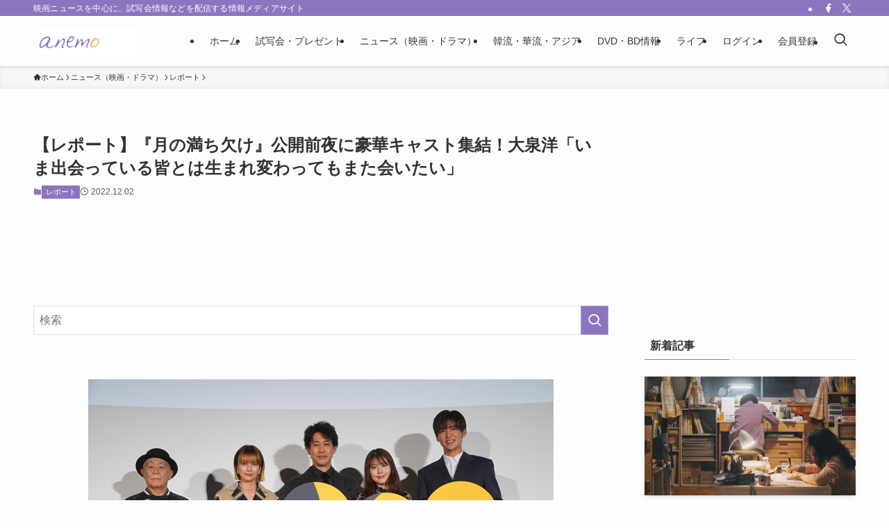

--- FILE ---
content_type: text/html; charset=utf-8
request_url: https://www.google.com/recaptcha/api2/aframe
body_size: 268
content:
<!DOCTYPE HTML><html><head><meta http-equiv="content-type" content="text/html; charset=UTF-8"></head><body><script nonce="KZsc8BUqhxFE9QMiiiUu4A">/** Anti-fraud and anti-abuse applications only. See google.com/recaptcha */ try{var clients={'sodar':'https://pagead2.googlesyndication.com/pagead/sodar?'};window.addEventListener("message",function(a){try{if(a.source===window.parent){var b=JSON.parse(a.data);var c=clients[b['id']];if(c){var d=document.createElement('img');d.src=c+b['params']+'&rc='+(localStorage.getItem("rc::a")?sessionStorage.getItem("rc::b"):"");window.document.body.appendChild(d);sessionStorage.setItem("rc::e",parseInt(sessionStorage.getItem("rc::e")||0)+1);localStorage.setItem("rc::h",'1764725516935');}}}catch(b){}});window.parent.postMessage("_grecaptcha_ready", "*");}catch(b){}</script></body></html>

--- FILE ---
content_type: application/javascript
request_url: https://www.anemo.co.jp/wp-content/themes/swell_child/js/getPresent20241111.js
body_size: 1279
content:
const { createApp, ref,reactive,onMounted } = Vue

  createApp({
    setup() {
	
	const getDate = (dt) =>{
		console.log(dt);
		const date = new Date(dt);
 		const yyyy = date.getFullYear();
		const mm = ('00' + (date.getMonth()+1)).slice(-2);
		const dd = ('00' + date.getDate()).slice(-2);
		
		return [yyyy, mm, dd].join('/');
	
	}
	const json = reactive({status:0,present:{}});	
      onMounted(async () =>{
  axios.get('/management/present_info/'  + id_a)
	.then((res)=>{
		console.log(res)
		json.status = res.data.status;
		json.present = res.data.present;
	});
	})
	const categoryList = [ "",  "試写会", "鑑賞券・劇場", "映画グッズ","本・その他","食品・菓子"];
      return {
       json,
	getDate,
	categoryList 
	      }
    }
	}).mount('#anemoPresentInfo')

 createApp({
    setup() {
	
	const getDate = (dt) =>{
		console.log(dt);
		const date = new Date(dt);
 		const yyyy = date.getFullYear();
		const mm = ('00' + (date.getMonth()+1)).slice(-2);
		const dd = ('00' + date.getDate()).slice(-2);
		
		return [yyyy, mm, dd].join('/');
	
	}

	const json = reactive({status:0,present:{}});	
      onMounted(async () =>{
  axios.get('/management/present_info/'  + id_x)
	.then((res)=>{
		console.log(res)
		json.status = res.data.status;
		json.present = res.data.present;
	});
	})
	const categoryList = [ "",  "試写会", "鑑賞券・劇場", "映画グッズ","本・その他","食品・菓子"];
      return {
       json,
	getDate,
	categoryList 
	      }
    }
	}).mount('#xPresentInfo')